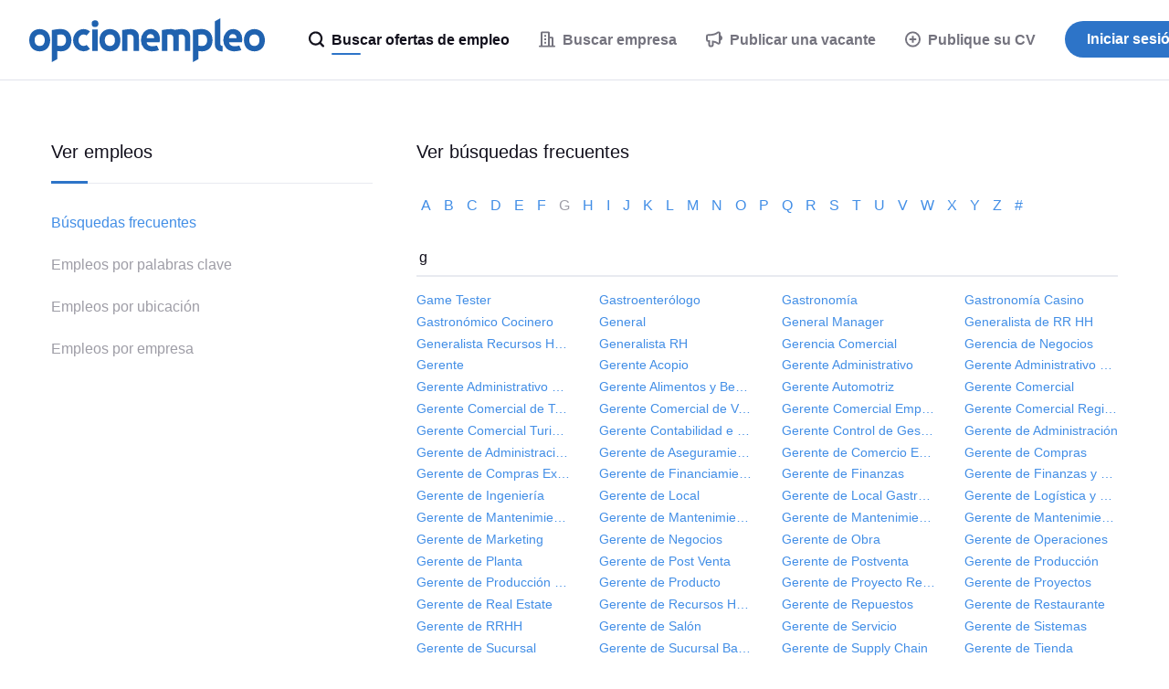

--- FILE ---
content_type: text/html;charset=UTF-8
request_url: https://www.opcionempleo.com.ar/topqueries/g
body_size: 11926
content:
<!DOCTYPE html>
<html lang="es" dir="ltr">
<head>
  <meta charset="utf-8">
  <meta http-equiv="X-UA-Compatible" content="IE=edge">
  <meta name="format-detection" content="telephone=no">
  




  



  <link rel="preconnect" href="https://static.careerjet.org" crossorigin>
  <link rel="dns-prefetch" href="https://static.careerjet.org">

  <link rel="preconnect" href="//www.google-analytics.com" crossorigin>
  <link rel="dns-prefetch" href="//www.google-analytics.com">

  <link rel="preconnect" href="//www.googletagmanager.com" crossorigin>
  <link rel="dns-prefetch" href="//www.googletagmanager.com">

  <link rel="preconnect" href="//www.google.com" crossorigin>
  <link rel="dns-prefetch" href="//www.google.com">

  <link rel="preconnect" href="https://cvimg.careerjet.net" crossorigin>
  <link rel="dns-prefetch" href="https://cvimg.careerjet.net">

  <link rel="preconnect" href="https://logoimg.careerjet.net" crossorigin>
  <link rel="dns-prefetch" href="https://logoimg.careerjet.net">

  <link rel="preconnect" href="//accounts.google.com" crossorigin>
  <link rel="dns-prefetch" href="//accounts.google.com">



  

  
    <title>Búsquedas frecuentes que comienzan con: g - Página 1 | Opcionempleo</title>
    <meta property="og:title" content="Búsquedas frecuentes que comienzan con: g - Página 1 | Opcionempleo">
  
  
    <meta name="description" content="Página 1 de búsquedas frecuentes que comienzan con: g. Encuentra trabajo en Argentina utilizando las búsquedas más frecuentes realizadas en Opcionempleo.com.ar, el motor de búsqueda de empleo mundial.">
    <meta property="og:description" content="Página 1 de búsquedas frecuentes que comienzan con: g. Encuentra trabajo en Argentina utilizando las búsquedas más frecuentes realizadas en Opcionempleo.com.ar, el motor de búsqueda de empleo mundial.">
  
  
    <meta name="keywords" content="búsquedas frecuentes que comienzan con g, palabras clave frecuentes que comienzan con g, página 1">
  
  
    
      <meta name="robots" content="index,follow">
    
  
  
    <link rel="canonical" href="https://www.opcionempleo.com.ar/topqueries/g">
    <meta property="og:url" content="https://www.opcionempleo.com.ar/topqueries/g">
  

<meta name="viewport" content="width=device-width, initial-scale=1.0"/>
<meta property="og:type" content="website">


<meta property="og:image" content="https://static.careerjet.org/images/favicon/og-160x160.png?v=2020022501">
<meta property="og:image:height" content="160">
<meta property="og:image:width" content="160">
<meta property="fb:app_id" content="237377866285284">







<meta name="google-adsense-account" content="ca-pub-6184526169724134">

  


<link rel="shortcut icon" href="https://static.careerjet.org/images/favicon/favicon.ico?v=2020022501" type="image/x-icon">
<link rel="apple-touch-icon" sizes="180x180" href="https://static.careerjet.org/images/favicon/apple-touch-icon.png?v=2020022501">
<link rel="icon" type="image/png" sizes="32x32" href="https://static.careerjet.org/images/favicon/favicon-32x32.png?v=2020022501">
<link rel="icon" type="image/png" sizes="16x16" href="https://static.careerjet.org/images/favicon/favicon-16x16.png?v=2020022501">
<link rel="manifest" href="/site.webmanifest?v=2020022501">
<link rel="mask-icon" href="https://static.careerjet.org/images/favicon/safari-pinned-tab.svg?v=2020022501" color="#2d74c8">
<meta name="msapplication-TileColor" content="#ffffff">
<meta name="theme-color" content="#ffffff">
  




  
  
    
    <link rel="stylesheet" href="https://static.careerjet.org/css/all.min.css?v=3d2bc922" media="all">
  
  






  
  
    
    
  
  
</head>
<body 
  class="still www.opcionempleo.com.ar base ltr" 
  data-reverse-geocode="/json/reverse-geocode" 
  data-loc-radii="/json/radii" 
  data-modal-close-title="Cerrar"
  data-rpk="/rpk"
  data-recent-search-b="/json/recent-searches/search-b"
  data-bc="/bc"
  
    data-googleadsoff="1"
  
  
  
  
  
  data-swv="2025112001"
  
  data-cfttecb="/cfttecb"
>






  


<svg xmlns="http://www.w3.org/2000/svg" xmlns:xlink="http://www.w3.org/1999/xlink" id="svg-lib" version="1.1" aria-hidden="true">
  <defs>
  
  
  
  
  
  <symbol id="icon-lazy" viewBox="0 0 2.6 2.6">
    <path d="M0 0h2.6v2.6H0z" fill="transparent"/>
  </symbol>
  <symbol id="icon-world" viewBox="0 0 20 20">
    <path d="M10 0a10 10 0 1 1 0 20 10 10 0 0 1 0-20zm.2 2c-1.4 0-2.7.3-3.8.9.8 1.4 1.7 2.8.8 5.2-.3.7-1 1.9-2.5 3l-2.1 2a8 8 0 0 0 7.9 4.9 8 8 0 0 0 4.6-1.8s.7-2.7-.9-3.8c-1.6-1-3.1-1-3.9-2.3a3 3 0 0 1 .2-3.4 7 7 0 0 1 2.1-1.8c.8-.5 1.1-1.4.8-2.1-1-.5-2.1-.8-3.2-.8zm5.5 2.4c0 1.1-.5 1.5-1.4 2.2-1 .7-1.7 1-1.5 2 .1.8 1 1 1.8 1.2.3 0 1.2.3 1.9 1.1.6.9.7 1.6.7 2.6a8.2 8.2 0 0 0-1.4-9.1zm-11.4 0s-1 1-1.6 2.2a8.3 8.3 0 0 0-.6 2 9 9 0 0 0 0 1.4v.2a12 12 0 0 0 2.7-3c.4-1 .3-1.9-.5-2.8z"/>
  </symbol>
  <symbol id="icon-hamburger" viewBox="0 0 18 12">
    <path d="M18 10v2H0v-2zM0 5h18v2H0zm18-5v2H0V0z"/>
  </symbol>
  <symbol id="icon-cross" viewBox="0 0 20 20">
    <path d="M12 10l8-8-2-2-8 8-8-8-2 2 8 8-8 8 2 2 8-8 8 8 2-2z"/>
  </symbol>
  <symbol id="icon-cross-circle" viewBox="0 0 18 18">
    <path d="M9 0a9 9 0 110 18A9 9 0 019 0zm0 2a7 7 0 100 14A7 7 0 009 2zm2.1 3.5l1.4 1.4-2 2.1 2 2.1-1.4 1.4-2.1-2-2.1 2-1.4-1.4 2-2.1-2-2.1 1.4-1.4 2.1 2z"/>
  </symbol>
  <symbol id="icon-cross-circle-filled" viewBox="0 0 18 18">
    <path d="M9 0a9 9 0 110 18A9 9 0 019 0zm2.1 5.5L9 7.5l-2.1-2-1.4 1.4 2 2.1-2 2.1 1.4 1.4 2.1-2 2.1 2 1.4-1.4-2-2.1 2-2.1z"/>
  </symbol>
  <symbol id="icon-magglass" viewBox="0 0 18 18">
    <path d="M8 0a8 8 0 0 1 6.48 12.7l1.6 1.6.46.46.27.27.34.34.18.18.27.27.08.09a1.25 1.25 0 0 1-.92 2.08 1.28 1.28 0 0 1-.92-.4l-.13-.13-.17-.17-.1-.1-.34-.34-.28-.27-.3-.3-.53-.53-.4-.39-.88-.89A8 8 0 1 1 8 0Zm0 2.25a5.75 5.75 0 1 0 0 11.5 5.75 5.75 0 0 0 0-11.5z"/>
  </symbol>
  <symbol id="icon-clock-back" viewBox="0 0 18 18">
    <path d="M9 0A9 9 0 11.86 12.84a1 1 0 01-.05-.1l-.02-.05a1.07 1.07 0 01-.05-.33 1 1 0 011.91-.4 7 7 0 101.03-7.5L6 6 0 8V2l2 1.34A8.98 8.98 0 019 0zm0 5a1 1 0 011 1v3h2a1 1 0 110 2H8V6a1 1 0 011-1z"/>
  </symbol>
  <symbol id="icon-building" viewBox="0 0 18 18">
    <path d="M10 0c.67 0 1.17.17 1.5.5.33.33.5.83.5 1.5v4h2c.67 0 1.17.17 1.5.5.33.33.5.83.5 1.5v8h1c.5 0 1 .4 1 1s-.5 1-1 1H1c-.5 0-1-.4-1-1s.5-1 1-1h1V2c0-.67.17-1.17.5-1.5C2.83.17 3.34 0 4 0h6zm0 2H4v14h6V2zm4 6h-2v8h2V8zm-6 4v2H6v-2h2zm0-4v2H6V8h2zm0-4v2H6V4h2z"/>
  </symbol>
  <symbol id="icon-plus-round" viewBox="0 0 18 18">
    <path d="M9 0a9 9 0 1 1 0 18A9 9 0 0 1 9 0Zm0 2a7 7 0 1 0 0 14A7 7 0 0 0 9 2Zm1 3v3h3v2h-3v3H8v-3H5V8h3V5Z"/>
  </symbol>
  <symbol id="icon-plus-round-filled" viewBox="0 0 18 18">
    <path d="M9 0a9 9 0 1 1 0 18A9 9 0 0 1 9 0zm1 5H8v3H5v2h3v3h2v-3h3V8h-3z"/>
  </symbol>
  <symbol id="icon-minus-round" viewBox="0 0 18 18">
    <path d="M9 0a9 9 0 110 18A9 9 0 019 0zm0 2.003a6.999 6.999 0 100 13.994A6.999 6.999 0 009 2zm4.002 5.994v1.999h-8V7.993z"/>
  </symbol>
  <symbol id="icon-megaphone" viewBox="0 0 18 18">
    <path d="M12.48.44a11.64 11.64 0 0 1-3.72 1.9 16.2 16.2 0 0 1-4.66.67H2.5A2.5 2.5 0 0 0 0 5.51v4a2.5 2.5 0 0 0 2.5 2.5V15a3 3 0 0 0 3 3h.18a3 3 0 0 0 2.82-3v-2.26l.08.01a9.62 9.62 0 0 1 3.9 1.8 2.2 2.2 0 0 0 1.32.46l.16-.01A2.2 2.2 0 0 0 16 12.81v-2.16a3.47 3.47 0 0 0 2-3.14l-.01-.24-.02-.2a3.57 3.57 0 0 0-1.9-2.7L16 4.35V2.2A2.2 2.2 0 0 0 12.48.44Zm1.48 1.64a.2.2 0 0 1 .04.12v10.6a.2.2 0 0 1-.32.17 11.54 11.54 0 0 0-3.47-1.86 10.2 10.2 0 0 0-3.71-.5v4.4a1 1 0 0 1-2 0v-5h-2a.5.5 0 0 1-.5-.5v-4a.5.5 0 0 1 .5-.5h1.6c1.81 0 3.56-.25 5.24-.76a13.64 13.64 0 0 0 4.34-2.21.2.2 0 0 1 .28.04z"/>
  </symbol>
  <symbol id="icon-user" viewBox="0 0 30 30">
    <path d="M15 0a15 15 0 1 1 0 30 15 15 0 0 1 0-30zm0 2a13 13 0 0 0-8.96 22.42C6.46 22 10.31 20 15 20c4.69 0 8.54 2 8.96 4.42A12.96 12.96 0 0 0 28 15 13 13 0 0 0 15 2Zm0 6a5 5 0 1 1 0 10 5 5 0 0 1 0-10z"/>
  </symbol>
  <symbol id="icon-user2" viewBox="0 0 30 30">
    <path d="M15 0a15 15 0 1 1 0 30 15 15 0 0 1 0-30zm0 20c-3.5 0-8.28 1.34-8.96 4.42.83.81 4 3.58 8.96 3.58 4.95 0 8.13-2.77 8.96-3.58C23.28 21.34 18.5 20 15 20Zm0-12a5 5 0 1 0 0 10 5 5 0 0 0 0-10z"/>
  </symbol>
  <symbol id="icon-chevron-down" viewBox="0 0 10 7">
    <path d="M5 3.3L1.8 0 0 1.9 5 7l5-5.1L8.2 0z"/>
  </symbol>
  
  <symbol id="icon-wait" viewBox="0 0 18 18">
    <path d="M11.5 1.252a8.003 8.003 0 014.443 12.491L18 15.8 10 18l2.2-8 2.307 2.307a6.002 6.002 0 00-3.008-8.965zM8 0L5.8 8 3.493 5.693a6.002 6.002 0 003.008 8.965v2.09a8.003 8.003 0 01-4.445-12.49L0 2.2z"/>
  </symbol>
  
  <symbol id="icon-google" viewBox="0 0 46 47">
    <g fill="none" fill-rule="evenodd"><path fill="#fbbc05" d="M10.3 19.1l-7.9-6a23.6 23.6 0 0 0 0 20.8l7.8-6a14 14 0 0 1 .1-8.8z"/><path fill="#ea4335" d="M32.2 12.7L39 5.9A23.4 23.4 0 0 0 2.4 13l8 6a13.8 13.8 0 0 1 21.8-6.4z"/><path fill="#34a853" d="M10.2 27.9l-7.8 6A23.5 23.5 0 0 0 23.5 47c5.7 0 11.2-2.1 15.3-6l-7.5-5.7c-2.1 1.3-4.8 2-7.8 2-6.2 0-11.4-4-13.3-9.4z"/><path fill="#4285f4" d="M45.5 19H24v9h12a11 11 0 0 1-4.7 7.3l7.5 5.8C43.1 37 46 31.6 46 24c0-1.4-.1-3.7-.5-5z"/></g>
  </symbol>
  
  <symbol id="icon-arrow-right" viewBox="0 0 16 10">
    <path d="M0 6h11.3L9 8.2l1.9 1.8L16 5l-5.1-5L9 1.8 11.3 4H0z"/>
  </symbol>
  
  
  
  
  
  
    
    
    <symbol id="icon-arrow-right" viewBox="0 0 16 10">
  <path d="M0 6h11.3L9 8.2l1.9 1.8L16 5l-5.1-5L9 1.8 11.3 4H0z"/>
</symbol>
  
    
    
    <symbol id="icon-arrow-left" viewBox="0 0 16 10">
  <path d="M16 6H4.7L7 8.2 5.1 10 0 5l5.1-5L7 1.8 4.7 4H16z"/>
</symbol>
  
  
  </defs>
</svg>
<header id="header" role="banner">
  <a href="/" rel="home" title="Opcionempleo">
    
    <svg viewBox="0 0 698 130" xmlns="http://www.w3.org/2000/svg"><path d="M667 32c4.6 0 8.8.8 12.6 2.4a28.5 28.5 0 0 1 16.1 17 40.5 40.5 0 0 1 .1 27 28 28 0 0 1-16 17.2c-3.8 1.6-8 2.4-12.7 2.4-4.7 0-8.9-.8-12.7-2.4a28 28 0 0 1-16.1-17.2c-1.5-4-2.3-8.6-2.3-13.5 0-5 .8-9.4 2.3-13.5a29 29 0 0 1 16.3-17 32 32 0 0 1 12.5-2.4Zm0 16a14 14 0 0 0-11 4.5c-2.7 3-4 7.1-4 12.4 0 5.2 1.3 9.4 4 12.5 2.6 3 6.3 4.6 11 4.6 4.9 0 8.5-1.5 11.1-4.6 2.6-3.1 3.9-7.3 3.9-12.5 0-5.3-1.3-9.4-3.9-12.4-2.6-3-6.2-4.5-11-4.5Zm-62-16c4.3 0 13 1.7 19.5 9.2a32.4 32.4 0 0 1 6.5 20.4v.4a40.7 40.7 0 0 1-1 9h-38c0 3.6 2.4 7 4.9 8.9a23 23 0 0 0 11.6 3.1 43.7 43.7 0 0 0 13.8-2.2l6.1 13.3a35 35 0 0 1-8.8 2.6A78 78 0 0 1 607 98c-2.3 0-15.6-.6-23.7-10a34 34 0 0 1-8.3-21.8V66a34.8 34.8 0 0 1 7.6-23.3A27.3 27.3 0 0 1 605 32Zm-2 15a10.3 10.3 0 0 0-8.4 3.7 11 11 0 0 0-2.6 7.6v.7h22c0-1.2 0-3-.4-4.5a10.8 10.8 0 0 0-5.3-6.4c-1.4-.7-3.3-1.1-5.3-1.1Zm-30 35c-.8 0-2.6.1-4.6-1.4a6.2 6.2 0 0 1-2.3-4c-.2-1-.1-2-.1-2.6V0l-16 9v70a19 19 0 0 0 19 19h4V82Zm-62-50c4.6 0 9.8.8 13.6 2.4a28.5 28.5 0 0 1 16.1 17c1.5 4 2.3 8.7 2.3 13.6 0 5-.7 9.3-2.2 13.4a28 28 0 0 1-16 17.2A32.1 32.1 0 0 1 512 98c-1.3 0-5-.3-11-1v24l-16 9V35a184 184 0 0 1 17.2-2.7l5.7-.3h3.1Zm1.5 16c-3 0-7 .3-11.5 1v32c4.6.7 8.4 1 11.5 1a13 13 0 0 0 10.7-4.6c2.5-3.1 3.8-7.3 3.8-12.5 0-5.3-1.3-9.4-3.8-12.4s-6-4.5-10.7-4.5ZM393 35a139.6 139.6 0 0 1 25-3c2.5 0 4.4.1 6.6.5a21.8 21.8 0 0 1 6 1.8 236.1 236.1 0 0 1 17-2.2c4-.2 8.2-.1 11.2.4s5.5 1.6 7.1 2.5c3.3 1.8 6.8 4.6 9.5 10.7 1.1 2.6 1.6 7 1.6 13.3v38h-16V59a10 10 0 0 0-4.5-9.4c-2-1.2-4-1.8-7.7-1.6-1.5.1-3.4.4-5.8 1v48h-16V56.9a9.7 9.7 0 0 0-2-4.9 10.6 10.6 0 0 0-5.5-3.7 17.4 17.4 0 0 0-3-.3c-3.5 0-5.6.6-7.5 1v48h-16V35Zm-32-3c4.3 0 13.1 1.7 19.5 9.2C386.9 48.6 387 59 387 63c0 2.7-.3 5.3-1 8h-38c0 3.6 2.4 7 4.9 8.9a23 23 0 0 0 11.6 3.1 43.7 43.7 0 0 0 13.8-2.2l6.1 13.3a35 35 0 0 1-8.8 2.6A78 78 0 0 1 363 98c-2.3 0-15.6-.6-23.7-10a34 34 0 0 1-8.3-21.8V66a34.8 34.8 0 0 1 7.6-23.3A27.3 27.3 0 0 1 361 32Zm-2 15a10.3 10.3 0 0 0-8.4 3.7 11 11 0 0 0-2.6 7.6v.7h22c0-1.2 0-3-.4-4.5a10.8 10.8 0 0 0-5.3-6.4c-1.4-.7-3.3-1.1-5.3-1.1ZM275 35a139.6 139.6 0 0 1 25-3c2.5 0 4.4.1 6.6.5a21.8 21.8 0 0 1 16 11.7c.7 1.1 1 2.3 1.5 3.8.8 3 .9 9.1.9 13.6V97h-16V56.9a9.7 9.7 0 0 0-2-4.9 10.6 10.6 0 0 0-5.5-3.7 17.4 17.4 0 0 0-3-.3c-3.5 0-5.6.6-7.5 1v48h-16V35ZM239 32c4.6 0 8.8.8 12.6 2.4a28.5 28.5 0 0 1 16.1 17 40.5 40.5 0 0 1 .1 27 28 28 0 0 1-16 17.2c-3.8 1.6-8 2.4-12.7 2.4-4.7 0-8.9-.8-12.7-2.4a28 28 0 0 1-16.1-17.2c-1.5-4-2.3-8.6-2.3-13.5 0-5 .8-9.4 2.3-13.5a29 29 0 0 1 16.3-17 32 32 0 0 1 12.5-2.4Zm0 16a14 14 0 0 0-11 4.5c-2.7 3-4 7.1-4 12.4 0 5.2 1.3 9.4 4 12.5 2.6 3 6.3 4.6 11 4.6 4.9 0 8.5-1.5 11.1-4.6 2.6-3.1 3.9-7.3 3.9-12.5 0-5.3-1.3-9.4-3.9-12.4-2.6-3-6.2-4.5-11-4.5ZM203 97h-16V33h16zM205 16a10 10 0 0 1-10 10 10 10 0 0 1-10-10 10 10 0 0 1 10-10 10 10 0 0 1 10 10ZM180 39c-5.2-4.4-11.8-7-19-7-17.1 0-31 14.8-31 33a34 34 0 0 0 9.6 23.9 30 30 0 0 0 20.4 9l1 .1a30.1 30.1 0 0 0 19-7l-10-12c-2.3 2-5.3 3-9 3-6 0-15-5-15-17s9-17 15-17c3.7 0 6.7 1 9 3l10-12ZM93 32c4.6 0 9.8.8 13.6 2.4a28.5 28.5 0 0 1 16.1 17c1.5 4 2.3 8.7 2.3 13.6 0 5-.7 9.3-2.2 13.4a28 28 0 0 1-16 17.2A32.1 32.1 0 0 1 94 98c-1.3 0-5-.3-11-1v24l-16 9V35a184 184 0 0 1 17.2-2.7L90 32h3Zm1.5 16c-3 0-7 .3-11.5 1v32c4.6.7 8.4 1 11.5 1a13 13 0 0 0 10.7-4.6c2.5-3.1 3.8-7.3 3.8-12.5 0-5.3-1.3-9.4-3.8-12.4s-6-4.5-10.7-4.5ZM31 32c4.6 0 8.8.8 12.6 2.4a28.5 28.5 0 0 1 16.1 17 40.5 40.5 0 0 1 .1 27 28 28 0 0 1-16 17.2c-3.8 1.6-8 2.4-12.7 2.4-4.7 0-8.9-.8-12.7-2.4A28 28 0 0 1 2.3 78.4C.8 74.4 0 69.8 0 64.9c0-5 .8-9.4 2.3-13.5a29 29 0 0 1 16.3-17A32 32 0 0 1 31.1 32Zm0 16a14 14 0 0 0-11 4.5c-2.7 3-4 7.1-4 12.4 0 5.2 1.3 9.4 4 12.5 2.6 3 6.3 4.6 11 4.6 4.9 0 8.5-1.5 11.1-4.6A19 19 0 0 0 46 64.9c0-5.3-1.3-9.4-3.9-12.4-2.6-3-6.2-4.5-11-4.5Z"/></svg>
    
    
  </a>
  
  
  
    <nav id="nav" role="navigation">
  <div id="nav-inner">
    <ul>
      
      
      
      
        
          

<li class="main active" id="nav-jobseeker">
  <a href="/" title="Buscar ofertas de empleo">
    <svg class="icon"><use xlink:href="#icon-magglass"/></svg>
    <span class="hide-m">
      Buscar ofertas de empleo
    </span>
  </a>
</li>

<li class="main offside" id="nav-post-cv">
  <a href="/post-cv" class="highlight" title="Publique su CV">
    <svg class="icon"><use xlink:href="#icon-plus-round"/></svg>
    <svg class="icon hide-s hide-xs"><use xlink:href="#icon-plus-round-filled"/></svg>
    Publique su CV
  </a>
</li>

<li class="main sep" id="nav-companies">
  <a href="/empresa" title="Buscar empresa">
    <svg class="icon"><use xlink:href="#icon-building"/></svg>
    <span class="hide-m">
      Buscar empresa
    </span>
  </a>
</li>


<li class="main adv" id="nav-advertiser">
  <a href="/recruiter" title="Publicar una vacante">
    <svg class="icon"><use xlink:href="#icon-megaphone"/></svg>
    <span class="hide-m">
      Publicar una vacante
    </span>
  </a>
</li>

<li id="nav-login">
  <a href="/login" class="btn btn-m btn-primary btn-r" title="Iniciar sesión">
    Iniciar sesión
  </a>
</li>

        
      
      
      
      
      
      
    </ul>
  </div>
</nav>

    <button id="nav-toggle" class="hide-m hide-l shift" data-target="#nav" type="button" title="Menú de conmutación">
  <svg class="icon icon-hamburger"><use xlink:href="#icon-hamburger"/></svg>
  <svg class="icon icon-cross"><use xlink:href="#icon-cross"/></svg>
</button>
    
  
</header>


<main id="main" role="main">



<div class="container queries" id="browse-jobs">

  

  <div class="row">
    <aside class="col col-xs-12 col-m-5 col-l-4">
      <nav>
    <span>Ver empleos</span>
    <ul>
      
        <li class="active">
          <a href="/topqueries/">Búsquedas frecuentes</a>
        </li>
      
      
        <li>
          <a href="/keywords/">Empleos por palabras clave</a>
        </li>
      
        <li>
          <a href="/locations/">Empleos por ubicación</a>
        </li>
      
        <li>
          <a href="/empresas/">Empleos por empresa</a>
        </li>
      
    </ul>
</nav>

    </aside>
    <div class="col col-xs-12 col-m-7 col-l-8">

      <h1>Ver búsquedas frecuentes</h1>

      <section class="letters">
        
          <a href="/topqueries/a">
            
              a
            
          </a>
        
          <a href="/topqueries/b">
            
              b
            
          </a>
        
          <a href="/topqueries/c">
            
              c
            
          </a>
        
          <a href="/topqueries/d">
            
              d
            
          </a>
        
          <a href="/topqueries/e">
            
              e
            
          </a>
        
          <a href="/topqueries/f">
            
              f
            
          </a>
        
          <a href="/topqueries/g"            class="current">
            
              g
            
          </a>
        
          <a href="/topqueries/h">
            
              h
            
          </a>
        
          <a href="/topqueries/i">
            
              i
            
          </a>
        
          <a href="/topqueries/j">
            
              j
            
          </a>
        
          <a href="/topqueries/k">
            
              k
            
          </a>
        
          <a href="/topqueries/l">
            
              l
            
          </a>
        
          <a href="/topqueries/m">
            
              m
            
          </a>
        
          <a href="/topqueries/n">
            
              n
            
          </a>
        
          <a href="/topqueries/o">
            
              o
            
          </a>
        
          <a href="/topqueries/p">
            
              p
            
          </a>
        
          <a href="/topqueries/q">
            
              q
            
          </a>
        
          <a href="/topqueries/r">
            
              r
            
          </a>
        
          <a href="/topqueries/s">
            
              s
            
          </a>
        
          <a href="/topqueries/t">
            
              t
            
          </a>
        
          <a href="/topqueries/u">
            
              u
            
          </a>
        
          <a href="/topqueries/v">
            
              v
            
          </a>
        
          <a href="/topqueries/w">
            
              w
            
          </a>
        
          <a href="/topqueries/x">
            
              x
            
          </a>
        
          <a href="/topqueries/y">
            
              y
            
          </a>
        
          <a href="/topqueries/z">
            
              z
            
          </a>
        
          <a href="/topqueries/_">
            
              #
            
          </a>
        
      </section>

      <h2>
        
          
            g
          
        
      </h2>
      
      
        <ul class="row links">
          
            <li class="col col-xs-6 col-l-3">
              <a href="/trabajo-game-tester" title="Empleo Game Tester">Game Tester</a>
            </li>
          
            <li class="col col-xs-6 col-l-3">
              <a href="/trabajo-gastroenterologo" title="Empleo Gastroenterólogo">Gastroenterólogo</a>
            </li>
          
            <li class="col col-xs-6 col-l-3">
              <a href="/trabajo-gastronomia" title="Empleo Gastronomía">Gastronomía</a>
            </li>
          
            <li class="col col-xs-6 col-l-3">
              <a href="/trabajo-gastronomia-casino" title="Empleo Gastronomía Casino">Gastronomía Casino</a>
            </li>
          
            <li class="col col-xs-6 col-l-3">
              <a href="/trabajo-gastronomico-cocinero" title="Empleo Gastronómico Cocinero">Gastronómico Cocinero</a>
            </li>
          
            <li class="col col-xs-6 col-l-3">
              <a href="/trabajo-general" title="Empleo General">General</a>
            </li>
          
            <li class="col col-xs-6 col-l-3">
              <a href="/trabajo-general-manager" title="Empleo General Manager">General Manager</a>
            </li>
          
            <li class="col col-xs-6 col-l-3">
              <a href="/trabajo-generalista-de-rr-hh" title="Empleo Generalista de RR HH">Generalista de RR HH</a>
            </li>
          
            <li class="col col-xs-6 col-l-3">
              <a href="/trabajo-generalista-recursos-humanos" title="Empleo Generalista Recursos Humanos">Generalista Recursos Humanos</a>
            </li>
          
            <li class="col col-xs-6 col-l-3">
              <a href="/trabajo-generalista-rh" title="Empleo Generalista RH">Generalista RH</a>
            </li>
          
            <li class="col col-xs-6 col-l-3">
              <a href="/trabajo-gerencia-comercial" title="Empleo Gerencia Comercial">Gerencia Comercial</a>
            </li>
          
            <li class="col col-xs-6 col-l-3">
              <a href="/trabajo-gerencia-de-negocios" title="Empleo Gerencia de Negocios">Gerencia de Negocios</a>
            </li>
          
            <li class="col col-xs-6 col-l-3">
              <a href="/trabajo-gerente" title="Empleo Gerente">Gerente</a>
            </li>
          
            <li class="col col-xs-6 col-l-3">
              <a href="/trabajo-gerente-acopio" title="Empleo Gerente Acopio">Gerente Acopio</a>
            </li>
          
            <li class="col col-xs-6 col-l-3">
              <a href="/trabajo-gerente-administrativo" title="Empleo Gerente Administrativo">Gerente Administrativo</a>
            </li>
          
            <li class="col col-xs-6 col-l-3">
              <a href="/trabajo-gerente-administrativo-contable" title="Empleo Gerente Administrativo Contable">Gerente Administrativo Contable</a>
            </li>
          
            <li class="col col-xs-6 col-l-3">
              <a href="/trabajo-gerente-administrativo-y-financiero" title="Empleo Gerente Administrativo y Financiero">Gerente Administrativo y Financiero</a>
            </li>
          
            <li class="col col-xs-6 col-l-3">
              <a href="/trabajo-gerente-alimentos-y-bebidas" title="Empleo Gerente Alimentos y Bebidas">Gerente Alimentos y Bebidas</a>
            </li>
          
            <li class="col col-xs-6 col-l-3">
              <a href="/trabajo-gerente-automotriz" title="Empleo Gerente Automotriz">Gerente Automotriz</a>
            </li>
          
            <li class="col col-xs-6 col-l-3">
              <a href="/trabajo-gerente-comercial" title="Empleo Gerente Comercial">Gerente Comercial</a>
            </li>
          
            <li class="col col-xs-6 col-l-3">
              <a href="/trabajo-gerente-comercial-de-tecnologia" title="Empleo Gerente Comercial de Tecnología">Gerente Comercial de Tecnología</a>
            </li>
          
            <li class="col col-xs-6 col-l-3">
              <a href="/trabajo-gerente-comercial-de-ventas" title="Empleo Gerente Comercial de Ventas">Gerente Comercial de Ventas</a>
            </li>
          
            <li class="col col-xs-6 col-l-3">
              <a href="/trabajo-gerente-comercial-empresa-industrial" title="Empleo Gerente Comercial Empresa Industrial">Gerente Comercial Empresa Industrial</a>
            </li>
          
            <li class="col col-xs-6 col-l-3">
              <a href="/trabajo-gerente-comercial-regional" title="Empleo Gerente Comercial Regional">Gerente Comercial Regional</a>
            </li>
          
            <li class="col col-xs-6 col-l-3">
              <a href="/trabajo-gerente-comercial-turismo" title="Empleo Gerente Comercial Turismo">Gerente Comercial Turismo</a>
            </li>
          
            <li class="col col-xs-6 col-l-3">
              <a href="/trabajo-gerente-contabilidad-e-impuestos" title="Empleo Gerente Contabilidad e Impuestos">Gerente Contabilidad e Impuestos</a>
            </li>
          
            <li class="col col-xs-6 col-l-3">
              <a href="/trabajo-gerente-control-de-gestion" title="Empleo Gerente Control de Gestión">Gerente Control de Gestión</a>
            </li>
          
            <li class="col col-xs-6 col-l-3">
              <a href="/trabajo-gerente-de-administracion" title="Empleo Gerente de Administración">Gerente de Administración</a>
            </li>
          
            <li class="col col-xs-6 col-l-3">
              <a href="/trabajo-gerente-de-administracion-y-finanzas" title="Empleo Gerente de Administración y Finanzas">Gerente de Administración y Finanzas</a>
            </li>
          
            <li class="col col-xs-6 col-l-3">
              <a href="/trabajo-gerente-de-aseguramiento-de-calidad" title="Empleo Gerente de Aseguramiento de Calidad">Gerente de Aseguramiento de Calidad</a>
            </li>
          
            <li class="col col-xs-6 col-l-3">
              <a href="/trabajo-gerente-de-comercio-exterior" title="Empleo Gerente de Comercio Exterior">Gerente de Comercio Exterior</a>
            </li>
          
            <li class="col col-xs-6 col-l-3">
              <a href="/trabajo-gerente-de-compras" title="Empleo Gerente de Compras">Gerente de Compras</a>
            </li>
          
            <li class="col col-xs-6 col-l-3">
              <a href="/trabajo-gerente-de-compras-experiencia" title="Empleo Gerente de Compras Experiencia">Gerente de Compras Experiencia</a>
            </li>
          
            <li class="col col-xs-6 col-l-3">
              <a href="/trabajo-gerente-de-financiamiento" title="Empleo Gerente de Financiamiento">Gerente de Financiamiento</a>
            </li>
          
            <li class="col col-xs-6 col-l-3">
              <a href="/trabajo-gerente-de-finanzas" title="Empleo Gerente de Finanzas">Gerente de Finanzas</a>
            </li>
          
            <li class="col col-xs-6 col-l-3">
              <a href="/trabajo-gerente-de-finanzas-y-operaciones" title="Empleo Gerente de Finanzas y Operaciones">Gerente de Finanzas y Operaciones</a>
            </li>
          
            <li class="col col-xs-6 col-l-3">
              <a href="/trabajo-gerente-de-ingenieria" title="Empleo Gerente de Ingeniería">Gerente de Ingeniería</a>
            </li>
          
            <li class="col col-xs-6 col-l-3">
              <a href="/trabajo-gerente-de-local" title="Empleo Gerente de Local">Gerente de Local</a>
            </li>
          
            <li class="col col-xs-6 col-l-3">
              <a href="/trabajo-gerente-de-local-gastronomico" title="Empleo Gerente de Local Gastronómico">Gerente de Local Gastronómico</a>
            </li>
          
            <li class="col col-xs-6 col-l-3">
              <a href="/trabajo-gerente-de-logistica-y-operaciones" title="Empleo Gerente de Logística y Operaciones">Gerente de Logística y Operaciones</a>
            </li>
          
            <li class="col col-xs-6 col-l-3">
              <a href="/trabajo-gerente-de-mantenimiento" title="Empleo Gerente de Mantenimiento">Gerente de Mantenimiento</a>
            </li>
          
            <li class="col col-xs-6 col-l-3">
              <a href="/trabajo-gerente-de-mantenimiento-a-transporte" title="Empleo Gerente de Mantenimiento a Transporte">Gerente de Mantenimiento a Transporte</a>
            </li>
          
            <li class="col col-xs-6 col-l-3">
              <a href="/trabajo-gerente-de-mantenimiento-de-flota" title="Empleo Gerente de Mantenimiento de Flota">Gerente de Mantenimiento de Flota</a>
            </li>
          
            <li class="col col-xs-6 col-l-3">
              <a href="/trabajo-gerente-de-mantenimiento-industrial" title="Empleo Gerente de Mantenimiento Industrial">Gerente de Mantenimiento Industrial</a>
            </li>
          
            <li class="col col-xs-6 col-l-3">
              <a href="/trabajo-gerente-de-marketing" title="Empleo Gerente de Marketing">Gerente de Marketing</a>
            </li>
          
            <li class="col col-xs-6 col-l-3">
              <a href="/trabajo-gerente-de-negocios" title="Empleo Gerente de Negocios">Gerente de Negocios</a>
            </li>
          
            <li class="col col-xs-6 col-l-3">
              <a href="/trabajo-gerente-de-obra" title="Empleo Gerente de Obra">Gerente de Obra</a>
            </li>
          
            <li class="col col-xs-6 col-l-3">
              <a href="/trabajo-gerente-de-operaciones" title="Empleo Gerente de Operaciones">Gerente de Operaciones</a>
            </li>
          
            <li class="col col-xs-6 col-l-3">
              <a href="/trabajo-gerente-de-planta" title="Empleo Gerente de Planta">Gerente de Planta</a>
            </li>
          
            <li class="col col-xs-6 col-l-3">
              <a href="/trabajo-gerente-de-post-venta" title="Empleo Gerente de Post Venta">Gerente de Post Venta</a>
            </li>
          
            <li class="col col-xs-6 col-l-3">
              <a href="/trabajo-gerente-de-postventa" title="Empleo Gerente de Postventa">Gerente de Postventa</a>
            </li>
          
            <li class="col col-xs-6 col-l-3">
              <a href="/trabajo-gerente-de-produccion" title="Empleo Gerente de Producción">Gerente de Producción</a>
            </li>
          
            <li class="col col-xs-6 col-l-3">
              <a href="/trabajo-gerente-de-produccion-planta" title="Empleo Gerente de Producción Planta">Gerente de Producción Planta</a>
            </li>
          
            <li class="col col-xs-6 col-l-3">
              <a href="/trabajo-gerente-de-producto" title="Empleo Gerente de Producto">Gerente de Producto</a>
            </li>
          
            <li class="col col-xs-6 col-l-3">
              <a href="/trabajo-gerente-de-proyecto-remoto" title="Empleo Gerente de Proyecto Remoto">Gerente de Proyecto Remoto</a>
            </li>
          
            <li class="col col-xs-6 col-l-3">
              <a href="/trabajo-gerente-de-proyectos" title="Empleo Gerente de Proyectos">Gerente de Proyectos</a>
            </li>
          
            <li class="col col-xs-6 col-l-3">
              <a href="/trabajo-gerente-de-real-estate" title="Empleo Gerente de Real Estate">Gerente de Real Estate</a>
            </li>
          
            <li class="col col-xs-6 col-l-3">
              <a href="/trabajo-gerente-de-recursos-humanos" title="Empleo Gerente de Recursos Humanos">Gerente de Recursos Humanos</a>
            </li>
          
            <li class="col col-xs-6 col-l-3">
              <a href="/trabajo-gerente-de-repuestos" title="Empleo Gerente de Repuestos">Gerente de Repuestos</a>
            </li>
          
            <li class="col col-xs-6 col-l-3">
              <a href="/trabajo-gerente-de-restaurante" title="Empleo Gerente de Restaurante">Gerente de Restaurante</a>
            </li>
          
            <li class="col col-xs-6 col-l-3">
              <a href="/trabajo-gerente-de-rrhh" title="Empleo Gerente de RRHH">Gerente de RRHH</a>
            </li>
          
            <li class="col col-xs-6 col-l-3">
              <a href="/trabajo-gerente-de-salon" title="Empleo Gerente de Salón">Gerente de Salón</a>
            </li>
          
            <li class="col col-xs-6 col-l-3">
              <a href="/trabajo-gerente-de-servicio" title="Empleo Gerente de Servicio">Gerente de Servicio</a>
            </li>
          
            <li class="col col-xs-6 col-l-3">
              <a href="/trabajo-gerente-de-sistemas" title="Empleo Gerente de Sistemas">Gerente de Sistemas</a>
            </li>
          
            <li class="col col-xs-6 col-l-3">
              <a href="/trabajo-gerente-de-sucursal" title="Empleo Gerente de Sucursal">Gerente de Sucursal</a>
            </li>
          
            <li class="col col-xs-6 col-l-3">
              <a href="/trabajo-gerente-de-sucursal-banco" title="Empleo Gerente de Sucursal Banco">Gerente de Sucursal Banco</a>
            </li>
          
            <li class="col col-xs-6 col-l-3">
              <a href="/trabajo-gerente-de-supply-chain" title="Empleo Gerente de Supply Chain">Gerente de Supply Chain</a>
            </li>
          
            <li class="col col-xs-6 col-l-3">
              <a href="/trabajo-gerente-de-tienda" title="Empleo Gerente de Tienda">Gerente de Tienda</a>
            </li>
          
            <li class="col col-xs-6 col-l-3">
              <a href="/trabajo-gerente-de-trade-marketing" title="Empleo Gerente de Trade Marketing">Gerente de Trade Marketing</a>
            </li>
          
            <li class="col col-xs-6 col-l-3">
              <a href="/trabajo-gerente-de-trafico" title="Empleo Gerente de Tráfico">Gerente de Tráfico</a>
            </li>
          
            <li class="col col-xs-6 col-l-3">
              <a href="/trabajo-gerente-de-unidad-de-negocios" title="Empleo Gerente de Unidad de Negocios">Gerente de Unidad de Negocios</a>
            </li>
          
            <li class="col col-xs-6 col-l-3">
              <a href="/trabajo-gerente-de-ventas" title="Empleo Gerente de Ventas">Gerente de Ventas</a>
            </li>
          
            <li class="col col-xs-6 col-l-3">
              <a href="/trabajo-gerente-de-zona" title="Empleo Gerente de Zona">Gerente de Zona</a>
            </li>
          
            <li class="col col-xs-6 col-l-3">
              <a href="/trabajo-gerente-de-zona-de-restaurantes" title="Empleo Gerente de Zona de Restaurantes">Gerente de Zona de Restaurantes</a>
            </li>
          
            <li class="col col-xs-6 col-l-3">
              <a href="/trabajo-gerente-desarrollo" title="Empleo Gerente Desarrollo">Gerente Desarrollo</a>
            </li>
          
            <li class="col col-xs-6 col-l-3">
              <a href="/trabajo-gerente-digital" title="Empleo Gerente Digital">Gerente Digital</a>
            </li>
          
            <li class="col col-xs-6 col-l-3">
              <a href="/trabajo-gerente-empresa-logistica" title="Empleo Gerente Empresa Logística">Gerente Empresa Logística</a>
            </li>
          
            <li class="col col-xs-6 col-l-3">
              <a href="/trabajo-gerente-expansion" title="Empleo Gerente Expansión">Gerente Expansión</a>
            </li>
          
            <li class="col col-xs-6 col-l-3">
              <a href="/trabajo-gerente-fast-food" title="Empleo Gerente Fast Food">Gerente Fast Food</a>
            </li>
          
            <li class="col col-xs-6 col-l-3">
              <a href="/trabajo-gerente-financiero" title="Empleo Gerente Financiero">Gerente Financiero</a>
            </li>
          
            <li class="col col-xs-6 col-l-3">
              <a href="/trabajo-gerente-gastronomico" title="Empleo Gerente Gastronómico">Gerente Gastronómico</a>
            </li>
          
            <li class="col col-xs-6 col-l-3">
              <a href="/trabajo-gerente-general" title="Empleo Gerente General">Gerente General</a>
            </li>
          
            <li class="col col-xs-6 col-l-3">
              <a href="/trabajo-gerente-general-comercial" title="Empleo Gerente General Comercial">Gerente General Comercial</a>
            </li>
          
            <li class="col col-xs-6 col-l-3">
              <a href="/trabajo-gerente-general-de-operaciones" title="Empleo Gerente General de Operaciones">Gerente General de Operaciones</a>
            </li>
          
            <li class="col col-xs-6 col-l-3">
              <a href="/trabajo-gerente-general-hotel" title="Empleo Gerente General Hotel">Gerente General Hotel</a>
            </li>
          
            <li class="col col-xs-6 col-l-3">
              <a href="/trabajo-gerente-ingeniero-industrial" title="Empleo Gerente Ingeniero Industrial">Gerente Ingeniero Industrial</a>
            </li>
          
            <li class="col col-xs-6 col-l-3">
              <a href="/trabajo-gerente-inteligencia-artificial" title="Empleo Gerente Inteligencia Artificial">Gerente Inteligencia Artificial</a>
            </li>
          
            <li class="col col-xs-6 col-l-3">
              <a href="/trabajo-gerente-it" title="Empleo Gerente IT">Gerente IT</a>
            </li>
          
            <li class="col col-xs-6 col-l-3">
              <a href="/trabajo-gerente-logistica" title="Empleo Gerente Logística">Gerente Logística</a>
            </li>
          
            <li class="col col-xs-6 col-l-3">
              <a href="/trabajo-gerente-marketing-digital" title="Empleo Gerente Marketing Digital">Gerente Marketing Digital</a>
            </li>
          
            <li class="col col-xs-6 col-l-3">
              <a href="/trabajo-gerente-nuevos-negocios" title="Empleo Gerente Nuevos Negocios">Gerente Nuevos Negocios</a>
            </li>
          
            <li class="col col-xs-6 col-l-3">
              <a href="/trabajo-gerente-oficina-comercial" title="Empleo Gerente Oficina Comercial">Gerente Oficina Comercial</a>
            </li>
          
            <li class="col col-xs-6 col-l-3">
              <a href="/trabajo-gerente-operaciones-empresa-servicios" title="Empleo Gerente Operaciones Empresa Servicios">Gerente Operaciones Empresa Servicios</a>
            </li>
          
            <li class="col col-xs-6 col-l-3">
              <a href="/trabajo-gerente-operativo" title="Empleo Gerente Operativo">Gerente Operativo</a>
            </li>
          
            <li class="col col-xs-6 col-l-3">
              <a href="/trabajo-gerente-prestaciones" title="Empleo Gerente Prestaciones">Gerente Prestaciones</a>
            </li>
          
            <li class="col col-xs-6 col-l-3">
              <a href="/trabajo-gerente-prevencion-de-riesgos" title="Empleo Gerente Prevención de Riesgos">Gerente Prevención de Riesgos</a>
            </li>
          
            <li class="col col-xs-6 col-l-3">
              <a href="/trabajo-gerente-pyme" title="Empleo Gerente Pyme">Gerente Pyme</a>
            </li>
          
            <li class="col col-xs-6 col-l-3">
              <a href="/trabajo-gerente-regional-de-operaciones" title="Empleo Gerente Regional de Operaciones">Gerente Regional de Operaciones</a>
            </li>
          
            <li class="col col-xs-6 col-l-3">
              <a href="/trabajo-gerente-relaciones-publicas" title="Empleo Gerente Relaciones Públicas">Gerente Relaciones Públicas</a>
            </li>
          
            <li class="col col-xs-6 col-l-3">
              <a href="/trabajo-gerente-retail" title="Empleo Gerente Retail">Gerente Retail</a>
            </li>
          
            <li class="col col-xs-6 col-l-3">
              <a href="/trabajo-gerente-sector-salud" title="Empleo Gerente Sector Salud">Gerente Sector Salud</a>
            </li>
          
            <li class="col col-xs-6 col-l-3">
              <a href="/trabajo-gerente-tiempo-completo" title="Empleo Gerente Tiempo Completo">Gerente Tiempo Completo</a>
            </li>
          
            <li class="col col-xs-6 col-l-3">
              <a href="/trabajo-gerente-zona-venta-directa" title="Empleo Gerente Zona Venta Directa">Gerente Zona Venta Directa</a>
            </li>
          
            <li class="col col-xs-6 col-l-3">
              <a href="/trabajo-gerente-zonal" title="Empleo Gerente Zonal">Gerente Zonal</a>
            </li>
          
            <li class="col col-xs-6 col-l-3">
              <a href="/trabajo-german-speaker" title="Empleo German Speaker">German Speaker</a>
            </li>
          
            <li class="col col-xs-6 col-l-3">
              <a href="/trabajo-german-speaking-sales" title="Empleo German Speaking Sales">German Speaking Sales</a>
            </li>
          
            <li class="col col-xs-6 col-l-3">
              <a href="/trabajo-gestion-administrativa" title="Empleo Gestión Administrativa">Gestión Administrativa</a>
            </li>
          
            <li class="col col-xs-6 col-l-3">
              <a href="/trabajo-gestion-comercial" title="Empleo Gestión Comercial">Gestión Comercial</a>
            </li>
          
            <li class="col col-xs-6 col-l-3">
              <a href="/trabajo-gestion-de-cobranzas" title="Empleo Gestión de Cobranzas">Gestión de Cobranzas</a>
            </li>
          
            <li class="col col-xs-6 col-l-3">
              <a href="/trabajo-gestion-de-procesos" title="Empleo Gestión de Procesos">Gestión de Procesos</a>
            </li>
          
            <li class="col col-xs-6 col-l-3">
              <a href="/trabajo-gestion-de-proyectos-innovacion" title="Empleo Gestión de Proyectos Innovación">Gestión de Proyectos Innovación</a>
            </li>
          
            <li class="col col-xs-6 col-l-3">
              <a href="/trabajo-gestion-de-residuos" title="Empleo Gestión de Residuos">Gestión de Residuos</a>
            </li>
          
            <li class="col col-xs-6 col-l-3">
              <a href="/trabajo-gestion-de-servicios-de-ti" title="Empleo Gestión de Servicios de TI">Gestión de Servicios de TI</a>
            </li>
          
            <li class="col col-xs-6 col-l-3">
              <a href="/trabajo-gestion-del-talento" title="Empleo Gestión del Talento">Gestión del Talento</a>
            </li>
          
            <li class="col col-xs-6 col-l-3">
              <a href="/trabajo-gestion-humana" title="Empleo Gestión Humana">Gestión Humana</a>
            </li>
          
            <li class="col col-xs-6 col-l-3">
              <a href="/trabajo-gestion-laboral" title="Empleo Gestión Laboral">Gestión Laboral</a>
            </li>
          
            <li class="col col-xs-6 col-l-3">
              <a href="/trabajo-gestion-logistica" title="Empleo Gestión Logística">Gestión Logística</a>
            </li>
          
            <li class="col col-xs-6 col-l-3">
              <a href="/trabajo-gestion-logistica-de-almacen" title="Empleo Gestión Logística de Almacén">Gestión Logística de Almacén</a>
            </li>
          
            <li class="col col-xs-6 col-l-3">
              <a href="/trabajo-gestion-operaciones-de-almacen" title="Empleo Gestión Operaciones de Almacén">Gestión Operaciones de Almacén</a>
            </li>
          
            <li class="col col-xs-6 col-l-3">
              <a href="/trabajo-gestion-proyectos-obra" title="Empleo Gestión Proyectos Obra">Gestión Proyectos Obra</a>
            </li>
          
            <li class="col col-xs-6 col-l-3">
              <a href="/trabajo-gestion-stock" title="Empleo Gestión Stock">Gestión Stock</a>
            </li>
          
            <li class="col col-xs-6 col-l-3">
              <a href="/trabajo-gestion-y-mantenimiento-de-equipos" title="Empleo Gestión y Mantenimiento de Equipos">Gestión y Mantenimiento de Equipos</a>
            </li>
          
            <li class="col col-xs-6 col-l-3">
              <a href="/trabajo-gestor-bancario" title="Empleo Gestor Bancario">Gestor Bancario</a>
            </li>
          
            <li class="col col-xs-6 col-l-3">
              <a href="/trabajo-gestor-comercial" title="Empleo Gestor Comercial">Gestor Comercial</a>
            </li>
          
            <li class="col col-xs-6 col-l-3">
              <a href="/trabajo-gestor-de-cobranza" title="Empleo Gestor de Cobranza">Gestor de Cobranza</a>
            </li>
          
            <li class="col col-xs-6 col-l-3">
              <a href="/trabajo-gestor-de-compras" title="Empleo Gestor de Compras">Gestor de Compras</a>
            </li>
          
            <li class="col col-xs-6 col-l-3">
              <a href="/trabajo-gestor-de-incidentes" title="Empleo Gestor de Incidentes">Gestor de Incidentes</a>
            </li>
          
            <li class="col col-xs-6 col-l-3">
              <a href="/trabajo-gestor-de-redes" title="Empleo Gestor de Redes">Gestor de Redes</a>
            </li>
          
            <li class="col col-xs-6 col-l-3">
              <a href="/trabajo-gestor-de-riesgos" title="Empleo Gestor de Riesgos">Gestor de Riesgos</a>
            </li>
          
            <li class="col col-xs-6 col-l-3">
              <a href="/trabajo-gestor-de-servicios-de-salud" title="Empleo Gestor de Servicios de Salud">Gestor de Servicios de Salud</a>
            </li>
          
            <li class="col col-xs-6 col-l-3">
              <a href="/trabajo-gestor-express" title="Empleo Gestor Express">Gestor Express</a>
            </li>
          
            <li class="col col-xs-6 col-l-3">
              <a href="/trabajo-gestor-incidencias" title="Empleo Gestor Incidencias">Gestor Incidencias</a>
            </li>
          
            <li class="col col-xs-6 col-l-3">
              <a href="/trabajo-gestor-punto-de-venta-merchandiser" title="Empleo Gestor Punto de Venta Merchandiser">Gestor Punto de Venta Merchandiser</a>
            </li>
          
            <li class="col col-xs-6 col-l-3">
              <a href="/trabajo-gestoria" title="Empleo Gestoría">Gestoría</a>
            </li>
          
            <li class="col col-xs-6 col-l-3">
              <a href="/trabajo-gobierno-de-datos" title="Empleo Gobierno de Datos">Gobierno de Datos</a>
            </li>
          
            <li class="col col-xs-6 col-l-3">
              <a href="/trabajo-gomero" title="Empleo Gomero">Gomero</a>
            </li>
          
            <li class="col col-xs-6 col-l-3">
              <a href="/trabajo-grado" title="Empleo Grado">Grado</a>
            </li>
          
            <li class="col col-xs-6 col-l-3">
              <a href="/trabajo-graphic-design-production-artist" title="Empleo Graphic Design Production Artist">Graphic Design Production Artist</a>
            </li>
          
            <li class="col col-xs-6 col-l-3">
              <a href="/trabajo-graphic-designer" title="Empleo Graphic Designer">Graphic Designer</a>
            </li>
          
            <li class="col col-xs-6 col-l-3">
              <a href="/trabajo-graphic-designer-design" title="Empleo Graphic Designer Design">Graphic Designer Design</a>
            </li>
          
            <li class="col col-xs-6 col-l-3">
              <a href="/trabajo-graphic-designer-digital-print" title="Empleo Graphic Designer Digital Print">Graphic Designer Digital Print</a>
            </li>
          
            <li class="col col-xs-6 col-l-3">
              <a href="/trabajo-graphic-designer-social-media" title="Empleo Graphic Designer Social Media">Graphic Designer Social Media</a>
            </li>
          
            <li class="col col-xs-6 col-l-3">
              <a href="/trabajo-grc-engineer" title="Empleo GRC Engineer">GRC Engineer</a>
            </li>
          
            <li class="col col-xs-6 col-l-3">
              <a href="/trabajo-growth-marketing-manager" title="Empleo Growth Marketing Manager">Growth Marketing Manager</a>
            </li>
          
            <li class="col col-xs-6 col-l-3">
              <a href="/trabajo-guardavidas-hotel" title="Empleo Guardavidas Hotel">Guardavidas Hotel</a>
            </li>
          
            <li class="col col-xs-6 col-l-3">
              <a href="/trabajo-guardia" title="Empleo Guardia">Guardia</a>
            </li>
          
            <li class="col col-xs-6 col-l-3">
              <a href="/trabajo-guardia-de-seguridad" title="Empleo Guardia de Seguridad">Guardia de Seguridad</a>
            </li>
          
            <li class="col col-xs-6 col-l-3">
              <a href="/trabajo-guardia-de-seguridad-zona" title="Empleo Guardia de Seguridad Zona">Guardia de Seguridad Zona</a>
            </li>
          
            <li class="col col-xs-6 col-l-3">
              <a href="/trabajo-guardias-de-seguridad-turnos-rotativos" title="Empleo Guardias de Seguridad Turnos Rotativos">Guardias de Seguridad Turnos Rotativos</a>
            </li>
          
            <li class="col col-xs-6 col-l-3">
              <a href="/trabajo-guest-experience-manager" title="Empleo Guest Experience Manager">Guest Experience Manager</a>
            </li>
          
        </ul>
      
      
      
      <ul class="pagination">
          <li>
            
              <svg class="icon"><use xlink:href="#icon-arrow-left"/></svg>
            
          </li>

          
          
            <li class="current">
              <a href="/topqueries/g">
                1
              </a>
            </li>
            
          
            <li>
              <a href="/topqueries/g/2                  ">
                2
              </a>
            </li>
            
          
            <li>
              <a href="/topqueries/g/3                  ">
                3
              </a>
            </li>
            
          
            <li last>
              <a href="/topqueries/g/4                  ">
                4
              </a>
            </li>
            
          
          
          <li>
            
              <a href="/topqueries/g/2"
              rel="next">
            
              <svg class="icon"><use xlink:href="#icon-arrow-right"/></svg>
            
              </a>
            
          </li>
      </ul>
      

    </div>
  </div>

</div>

</main>

<footer id="footer" role="contentinfo">

  <section id="footer-links">
    
    <div class="intro hide-xs hide-s">
      
      <svg viewBox="0 0 698 130" xmlns="http://www.w3.org/2000/svg"><path d="M667 32c4.6 0 8.8.8 12.6 2.4a28.5 28.5 0 0 1 16.1 17 40.5 40.5 0 0 1 .1 27 28 28 0 0 1-16 17.2c-3.8 1.6-8 2.4-12.7 2.4-4.7 0-8.9-.8-12.7-2.4a28 28 0 0 1-16.1-17.2c-1.5-4-2.3-8.6-2.3-13.5 0-5 .8-9.4 2.3-13.5a29 29 0 0 1 16.3-17 32 32 0 0 1 12.5-2.4Zm0 16a14 14 0 0 0-11 4.5c-2.7 3-4 7.1-4 12.4 0 5.2 1.3 9.4 4 12.5 2.6 3 6.3 4.6 11 4.6 4.9 0 8.5-1.5 11.1-4.6 2.6-3.1 3.9-7.3 3.9-12.5 0-5.3-1.3-9.4-3.9-12.4-2.6-3-6.2-4.5-11-4.5Zm-62-16c4.3 0 13 1.7 19.5 9.2a32.4 32.4 0 0 1 6.5 20.4v.4a40.7 40.7 0 0 1-1 9h-38c0 3.6 2.4 7 4.9 8.9a23 23 0 0 0 11.6 3.1 43.7 43.7 0 0 0 13.8-2.2l6.1 13.3a35 35 0 0 1-8.8 2.6A78 78 0 0 1 607 98c-2.3 0-15.6-.6-23.7-10a34 34 0 0 1-8.3-21.8V66a34.8 34.8 0 0 1 7.6-23.3A27.3 27.3 0 0 1 605 32Zm-2 15a10.3 10.3 0 0 0-8.4 3.7 11 11 0 0 0-2.6 7.6v.7h22c0-1.2 0-3-.4-4.5a10.8 10.8 0 0 0-5.3-6.4c-1.4-.7-3.3-1.1-5.3-1.1Zm-30 35c-.8 0-2.6.1-4.6-1.4a6.2 6.2 0 0 1-2.3-4c-.2-1-.1-2-.1-2.6V0l-16 9v70a19 19 0 0 0 19 19h4V82Zm-62-50c4.6 0 9.8.8 13.6 2.4a28.5 28.5 0 0 1 16.1 17c1.5 4 2.3 8.7 2.3 13.6 0 5-.7 9.3-2.2 13.4a28 28 0 0 1-16 17.2A32.1 32.1 0 0 1 512 98c-1.3 0-5-.3-11-1v24l-16 9V35a184 184 0 0 1 17.2-2.7l5.7-.3h3.1Zm1.5 16c-3 0-7 .3-11.5 1v32c4.6.7 8.4 1 11.5 1a13 13 0 0 0 10.7-4.6c2.5-3.1 3.8-7.3 3.8-12.5 0-5.3-1.3-9.4-3.8-12.4s-6-4.5-10.7-4.5ZM393 35a139.6 139.6 0 0 1 25-3c2.5 0 4.4.1 6.6.5a21.8 21.8 0 0 1 6 1.8 236.1 236.1 0 0 1 17-2.2c4-.2 8.2-.1 11.2.4s5.5 1.6 7.1 2.5c3.3 1.8 6.8 4.6 9.5 10.7 1.1 2.6 1.6 7 1.6 13.3v38h-16V59a10 10 0 0 0-4.5-9.4c-2-1.2-4-1.8-7.7-1.6-1.5.1-3.4.4-5.8 1v48h-16V56.9a9.7 9.7 0 0 0-2-4.9 10.6 10.6 0 0 0-5.5-3.7 17.4 17.4 0 0 0-3-.3c-3.5 0-5.6.6-7.5 1v48h-16V35Zm-32-3c4.3 0 13.1 1.7 19.5 9.2C386.9 48.6 387 59 387 63c0 2.7-.3 5.3-1 8h-38c0 3.6 2.4 7 4.9 8.9a23 23 0 0 0 11.6 3.1 43.7 43.7 0 0 0 13.8-2.2l6.1 13.3a35 35 0 0 1-8.8 2.6A78 78 0 0 1 363 98c-2.3 0-15.6-.6-23.7-10a34 34 0 0 1-8.3-21.8V66a34.8 34.8 0 0 1 7.6-23.3A27.3 27.3 0 0 1 361 32Zm-2 15a10.3 10.3 0 0 0-8.4 3.7 11 11 0 0 0-2.6 7.6v.7h22c0-1.2 0-3-.4-4.5a10.8 10.8 0 0 0-5.3-6.4c-1.4-.7-3.3-1.1-5.3-1.1ZM275 35a139.6 139.6 0 0 1 25-3c2.5 0 4.4.1 6.6.5a21.8 21.8 0 0 1 16 11.7c.7 1.1 1 2.3 1.5 3.8.8 3 .9 9.1.9 13.6V97h-16V56.9a9.7 9.7 0 0 0-2-4.9 10.6 10.6 0 0 0-5.5-3.7 17.4 17.4 0 0 0-3-.3c-3.5 0-5.6.6-7.5 1v48h-16V35ZM239 32c4.6 0 8.8.8 12.6 2.4a28.5 28.5 0 0 1 16.1 17 40.5 40.5 0 0 1 .1 27 28 28 0 0 1-16 17.2c-3.8 1.6-8 2.4-12.7 2.4-4.7 0-8.9-.8-12.7-2.4a28 28 0 0 1-16.1-17.2c-1.5-4-2.3-8.6-2.3-13.5 0-5 .8-9.4 2.3-13.5a29 29 0 0 1 16.3-17 32 32 0 0 1 12.5-2.4Zm0 16a14 14 0 0 0-11 4.5c-2.7 3-4 7.1-4 12.4 0 5.2 1.3 9.4 4 12.5 2.6 3 6.3 4.6 11 4.6 4.9 0 8.5-1.5 11.1-4.6 2.6-3.1 3.9-7.3 3.9-12.5 0-5.3-1.3-9.4-3.9-12.4-2.6-3-6.2-4.5-11-4.5ZM203 97h-16V33h16zM205 16a10 10 0 0 1-10 10 10 10 0 0 1-10-10 10 10 0 0 1 10-10 10 10 0 0 1 10 10ZM180 39c-5.2-4.4-11.8-7-19-7-17.1 0-31 14.8-31 33a34 34 0 0 0 9.6 23.9 30 30 0 0 0 20.4 9l1 .1a30.1 30.1 0 0 0 19-7l-10-12c-2.3 2-5.3 3-9 3-6 0-15-5-15-17s9-17 15-17c3.7 0 6.7 1 9 3l10-12ZM93 32c4.6 0 9.8.8 13.6 2.4a28.5 28.5 0 0 1 16.1 17c1.5 4 2.3 8.7 2.3 13.6 0 5-.7 9.3-2.2 13.4a28 28 0 0 1-16 17.2A32.1 32.1 0 0 1 94 98c-1.3 0-5-.3-11-1v24l-16 9V35a184 184 0 0 1 17.2-2.7L90 32h3Zm1.5 16c-3 0-7 .3-11.5 1v32c4.6.7 8.4 1 11.5 1a13 13 0 0 0 10.7-4.6c2.5-3.1 3.8-7.3 3.8-12.5 0-5.3-1.3-9.4-3.8-12.4s-6-4.5-10.7-4.5ZM31 32c4.6 0 8.8.8 12.6 2.4a28.5 28.5 0 0 1 16.1 17 40.5 40.5 0 0 1 .1 27 28 28 0 0 1-16 17.2c-3.8 1.6-8 2.4-12.7 2.4-4.7 0-8.9-.8-12.7-2.4A28 28 0 0 1 2.3 78.4C.8 74.4 0 69.8 0 64.9c0-5 .8-9.4 2.3-13.5a29 29 0 0 1 16.3-17A32 32 0 0 1 31.1 32Zm0 16a14 14 0 0 0-11 4.5c-2.7 3-4 7.1-4 12.4 0 5.2 1.3 9.4 4 12.5 2.6 3 6.3 4.6 11 4.6 4.9 0 8.5-1.5 11.1-4.6A19 19 0 0 0 46 64.9c0-5.3-1.3-9.4-3.9-12.4-2.6-3-6.2-4.5-11-4.5Z"/></svg>
      <div class="app">
        <p>¡Consigue nuestra app gratis!</p>
        <a href="/app/ios-get" class="nav-xhr" data-modal="1"><img alt="Descárguese la aplicación" src="https://static.careerjet.org/images/badge/app_store_es.png" height="40" width="136"></a>
        <a href="/app/android-get" class="nav-xhr" data-modal="1"><img alt="Descárguese la aplicación" src="https://static.careerjet.org/images/badge/google_play_es.svg" height="40" width="136"></a>
      </div>
    </div>
    
    <div class="links">
      <div>
        <h2>
          Candidatos
          <svg class="icon"><use xlink:href="#icon-chevron-down"/></svg>
        </h2>
        <ul>
          <li><a href="/">Buscar ofertas de empleo</a></li>
          <li><a href="/post-cv">Publique su CV</a></li>
          <li><a href="/empresa">Buscar empresa</a></li>
          
          <li><a href="/topqueries">Búsquedas frecuentes</a></li>
          <li><a href="/keywords">Empleos por palabras clave</a></li>
          <li><a href="/locations/">Empleos por ubicación</a></li>
          <li><a href="/empresas">Empleos por empresa</a></li>
        </ul>
      </div>
      <div class="off">
        <h2>
          Reclutadores
          <svg class="icon"><use xlink:href="#icon-chevron-down"/></svg>
        </h2>
        <ul>
          <li><a href="/recruiter">Publicar una vacante</a></li>
          <li><a href="/recruiter/posting/packages">Paquetes de publicación de empleo</a></li>
          <li><a href="/recruiter/posting/subscriptions">Suscripciones de publicación de empleo</a></li>
          <li><a href="/recruiter/indexing">Publicar tus ofertas de empleo</a></li>
          
          <li><a href="/recruiter/hire-abroad">Contratar en el extranjero</a></li>
          <li><a href="/recruiter/cvsearch">Búsqueda de CV</a></li>
          <li><a href="/recruiter/ats">Integraciones ATS</a></li>
        </ul>
      </div>
      <div class="off">
        <h2>
          Socios
          <svg class="icon"><use xlink:href="#icon-chevron-down"/></svg>
        </h2>
        <ul>
          
          <li><a href="/partners/publishers">Editores</a></li>
          
          <li><a href="/partners/api">API de búsqueda de empleo</a></li>
        </ul>
      </div>
      <div class="off">
        <h2>
          Opcionempleo
          <svg class="icon"><use xlink:href="#icon-chevron-down"/></svg>
        </h2>
        <ul>
          <li><a data-ga-category="footer" data-ga-action="about_us_click" href="/about-us">Conócenos</a></li>
          
        </ul>
      </div>
    </div>
  </section>
  
  <section id="footer-corporate">
    <form 
      method="post" 
      action="/sites"
      autocomplete="off" 
      accept-charset="utf-8"
      class="offside"
      id="footer-country"
    >
      <button type="submit">
        
        
        <img class="icon lazy flag" src="[data-uri]" data-src="https://static.careerjet.org/images/flags/ar.svg" alt="">
        
        
        Argentina
        <svg class="icon"><use xlink:href="#icon-chevron-down"/></svg>
      </button>
    </form>
    <p class="copyright">
      &copy;&nbsp; <strong>2026 Careerjet</strong>
      Todos los derechos reservados
    </p>
  </section>
  
  
  
</footer>
























  
    
    <script src="https://static.careerjet.org/js/all.min.js?v=63930699"></script>
  

















<script async src="https://www.googletagmanager.com/gtag/js?id=G-2LY9Z9LQL3"></script>
<script>
window.dataLayer = window.dataLayer || [];
function gtag(){dataLayer.push(arguments);}
gtag('js', new Date());
gtag('set', {cookie_flags: 'SameSite=None;Secure'});
gtag('config', 'G-2LY9Z9LQL3', {
  'cookie_domain': 'www.opcionempleo.com.ar'
});
</script>











<script src="https://accounts.google.com/gsi/client" async defer></script>
<div id="g_id_onload"
  data-client_id="71802907864-nd58o2c4pn4k2o7jokefg9bj9i9v5acj.apps.googleusercontent.com"
  data-login_uri="https://www.opcionempleo.com.ar/user/google-one-tap"
  data-itp_support="true"
  
  
  data-context="signin"
  
  
>
</div>











</body>
</html>


--- FILE ---
content_type: image/svg+xml
request_url: https://static.careerjet.org/images/flags/ar.svg
body_size: 545
content:
<svg xmlns="http://www.w3.org/2000/svg" xmlns:xlink="http://www.w3.org/1999/xlink" viewBox="0 0 512 512"><path fill="#74acdf" d="M0 0h512v512H0z"/><path fill="#fff" d="M0 171h512v170H0z"/><g id="c" transform="translate(-154) scale(1.024)"><path id="a" fill="#f6b40e" stroke="#85340a" d="M397 251l28 62 2 1v-1l-24-64m0 24c-1 9 5 14 4 23-1 8 4 13 5 16v6c1 0 3-2 2-7 0-4-4-6-3-16s-4-13-3-22"/><use width="100%" height="100%" transform="rotate(23 400 250)" xlink:href="#a"/><use width="100%" height="100%" transform="rotate(45 400 250)" xlink:href="#a"/><use width="100%" height="100%" transform="rotate(68 400 250)" xlink:href="#a"/><path id="b" fill="#85340a" d="M404 274c1 9 6 13 5 22 2-7-3-12-3-22m-8-23l20 42-16-44"/><use width="100%" height="100%" transform="rotate(23 400 250)" xlink:href="#b"/><use width="100%" height="100%" transform="rotate(45 400 250)" xlink:href="#b"/><use width="100%" height="100%" transform="rotate(68 400 250)" xlink:href="#b"/></g><use width="100%" height="100%" transform="rotate(90 256 256)" xlink:href="#c"/><use width="100%" height="100%" transform="rotate(180 256 256)" xlink:href="#c"/><use width="100%" height="100%" transform="rotate(-90 256 256)" xlink:href="#c"/><circle cx="256" cy="256" r="28" fill="#f6b40e" stroke="#85340a" stroke-width="2"/><path id="h" fill="#843511" d="M266 250c-2 0-4 1-5 3 2 2 7 2 10-1a8 8 0 0 0-5-2zm0 0l4 2c-3 2-6 2-8 0a5 5 0 0 1 4-2z"/><use width="100%" height="100%" transform="matrix(-1 0 0 1 512 0)" xlink:href="#d"/><use width="100%" height="100%" transform="matrix(-1 0 0 1 512 0)" xlink:href="#e"/><use width="100%" height="100%" transform="translate(19)" xlink:href="#f"/><use width="100%" height="100%" transform="matrix(-1 0 0 1 512 0)" xlink:href="#g"/><path fill="#85340a" d="M252 260a2 2 0 1 0 2 3l2 1a4 4 0 0 0 3-1 2 2 0 1 0 2-3l1 1a1 1 0 0 1-2 1 1 1 0 0 1-1-1 3 3 0 0 1-3 2 3 3 0 0 1-3-2 1 1 0 0 1-1 1 1 1 0 0 1-1-1l1-1zm2 6c-2 0-3 2-5 3l3-2h8l3 2c-2-1-3-3-5-3a6 6 0 0 0-2 0 6 6 0 0 0-2 0z"/><path fill="#85340a" d="M253 268a15 15 0 0 0-4 1h14-7l-3-1zM250 269h-1c4 1 2 3 7 3s3-2 7-3c-5 0-3 3-7 3s-3-3-6-3zm10 7a4 4 0 0 0-4-4 4 4 0 0 0-4 4 4 4 0 0 1 4-3 4 4 0 0 1 4 3z"/><path id="e" fill="#85340a" d="M238 250c5-4 12-5 15-2a9 9 0 0 1 2 4c0 2 0 5-2 8h1c1-3 2-7 1-10a14 14 0 0 0-1-2c-4-4-11-5-16 2z"/><path id="d" fill="#85340a" d="M246 249l5 1 2 1v1l-3-2-4-1c-4 0-6 3-6 3-1 0 2-3 6-3z"/><use width="100%" height="100%" transform="translate(-20)" xlink:href="#h"/><circle id="f" cx="246" cy="252" r="2" fill="#85340a"/><path id="g" fill="#85340a" d="M241 253c4 3 7 3 10 2l1-2-2 1c-2 1-5 1-9-1z"/></svg>